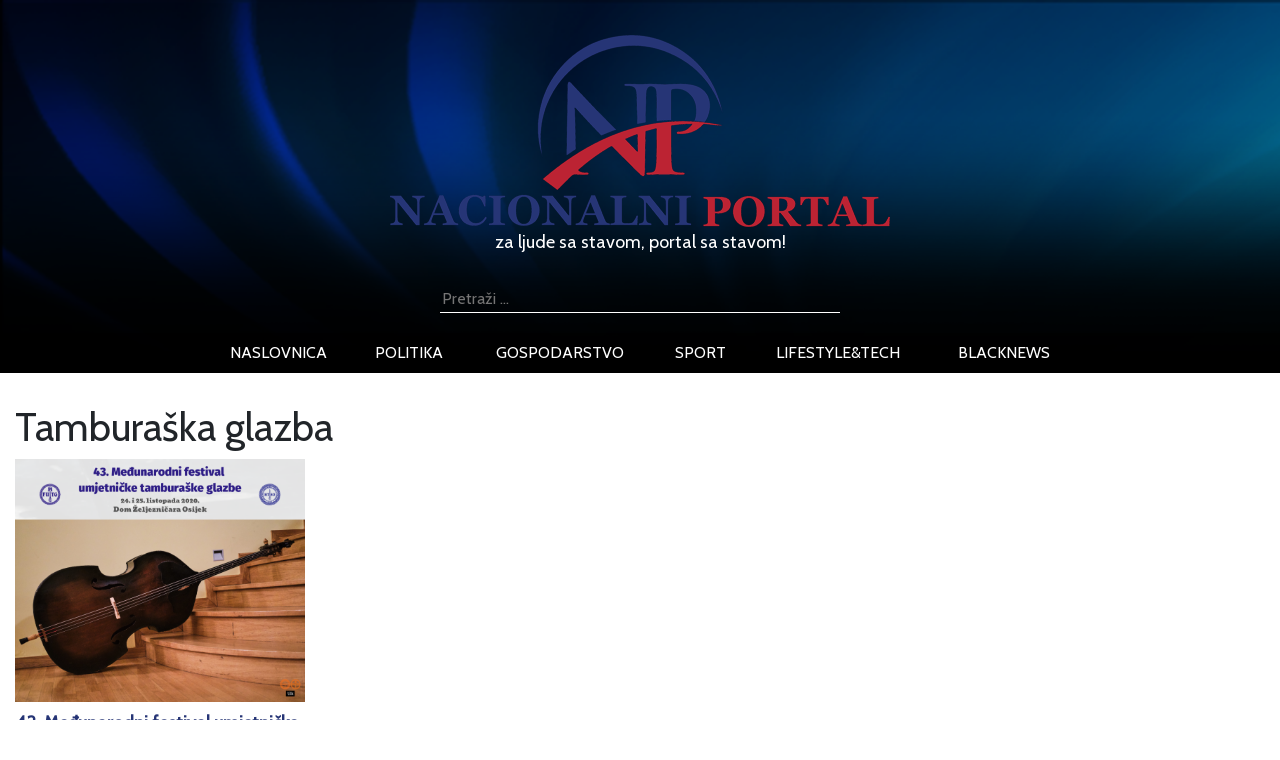

--- FILE ---
content_type: text/html; charset=UTF-8
request_url: http://nacionalniportal.hr/tag/tamburaska-glazba/
body_size: 11233
content:
<!DOCTYPE html>
<html lang="hr" xmlns:fb="https://www.facebook.com/2008/fbml" xmlns:addthis="https://www.addthis.com/help/api-spec" >
<head>
	<title>tamburaška glazba - NacionalniPortal.hr - najnovije vijesti iz Hrvatske</title>
    <meta http-equiv="content-type" content="text/html; charset=UTF-8" />
    <meta name="description" content="NacionalniPortal.hr - najnovije vijesti iz hrvatske na vašem dlanu, najave događanja, vijesti iz politike, sporta, zabave i lifestyle" />
    <meta http-equiv="X-UA-Compatible" content="IE=edge">
    <meta name="viewport" content="width=device-width, initial-scale=1">
	<meta http-equiv="cache-control" content="no-cache" />
	<meta http-equiv="Pragma" content="no-cache" />
	<meta http-equiv="Expires" content="-1" />
	<link rel="apple-touch-icon" sizes="180x180" href="/apple-touch-icon.png">
	<link rel="icon" type="image/png" sizes="32x32" href="/favicon-32x32.png">
	<link rel="icon" type="image/png" sizes="16x16" href="/favicon-16x16.png">
	<link rel="manifest" href="/site.webmanifest">
	<link rel="mask-icon" href="/safari-pinned-tab.svg" color="#5bbad5">
	<meta name="msapplication-TileColor" content="#da532c">
	<meta name="theme-color" content="#ffffff">
	<link href="http://nacionalniportal.hr/wp-content/themes/Ofir_tema/img/touch.png" rel="apple-touch-icon-precomposed">
    <link rel="pingback" href="http://nacionalniportal.hr/xmlrpc.php" />
	<link href="https://fonts.googleapis.com/css?family=Cabin" rel="stylesheet">
    <meta name='robots' content='index, follow, max-image-preview:large, max-snippet:-1, max-video-preview:-1' />

	<!-- This site is optimized with the Yoast SEO plugin v26.8 - https://yoast.com/product/yoast-seo-wordpress/ -->
	<link rel="canonical" href="http://nacionalniportal.hr/tag/tamburaska-glazba/" />
	<meta property="og:locale" content="hr_HR" />
	<meta property="og:type" content="article" />
	<meta property="og:title" content="tamburaška glazba - NacionalniPortal.hr - najnovije vijesti iz Hrvatske" />
	<meta property="og:url" content="http://nacionalniportal.hr/tag/tamburaska-glazba/" />
	<meta property="og:site_name" content="NacionalniPortal.hr - najnovije vijesti iz Hrvatske" />
	<meta name="twitter:card" content="summary_large_image" />
	<script type="application/ld+json" class="yoast-schema-graph">{"@context":"https://schema.org","@graph":[{"@type":"CollectionPage","@id":"http://nacionalniportal.hr/tag/tamburaska-glazba/","url":"http://nacionalniportal.hr/tag/tamburaska-glazba/","name":"tamburaška glazba - NacionalniPortal.hr - najnovije vijesti iz Hrvatske","isPartOf":{"@id":"http://nacionalniportal.hr/#website"},"primaryImageOfPage":{"@id":"http://nacionalniportal.hr/tag/tamburaska-glazba/#primaryimage"},"image":{"@id":"http://nacionalniportal.hr/tag/tamburaska-glazba/#primaryimage"},"thumbnailUrl":"http://nacionalniportal.hr/wp-content/uploads/2020/10/43.-Međunarodni-festival-umjetničke-tamburaške-glazbe-Vizual1-e1603442660350.png","breadcrumb":{"@id":"http://nacionalniportal.hr/tag/tamburaska-glazba/#breadcrumb"},"inLanguage":"hr"},{"@type":"ImageObject","inLanguage":"hr","@id":"http://nacionalniportal.hr/tag/tamburaska-glazba/#primaryimage","url":"http://nacionalniportal.hr/wp-content/uploads/2020/10/43.-Međunarodni-festival-umjetničke-tamburaške-glazbe-Vizual1-e1603442660350.png","contentUrl":"http://nacionalniportal.hr/wp-content/uploads/2020/10/43.-Međunarodni-festival-umjetničke-tamburaške-glazbe-Vizual1-e1603442660350.png","width":825,"height":692},{"@type":"BreadcrumbList","@id":"http://nacionalniportal.hr/tag/tamburaska-glazba/#breadcrumb","itemListElement":[{"@type":"ListItem","position":1,"name":"Početna stranica","item":"http://nacionalniportal.hr/"},{"@type":"ListItem","position":2,"name":"tamburaška glazba"}]},{"@type":"WebSite","@id":"http://nacionalniportal.hr/#website","url":"http://nacionalniportal.hr/","name":"NacionalniPortal.hr - najnovije vijesti iz Hrvatske","description":"NacionalniPortal.hr - najnovije vijesti iz hrvatske na vašem dlanu, najave događanja, vijesti iz politike, sporta, zabave i lifestyle","potentialAction":[{"@type":"SearchAction","target":{"@type":"EntryPoint","urlTemplate":"http://nacionalniportal.hr/?s={search_term_string}"},"query-input":{"@type":"PropertyValueSpecification","valueRequired":true,"valueName":"search_term_string"}}],"inLanguage":"hr"}]}</script>
	<!-- / Yoast SEO plugin. -->


<link rel='dns-prefetch' href='//s7.addthis.com' />
<link rel="alternate" type="application/rss+xml" title="NacionalniPortal.hr - najnovije vijesti iz Hrvatske &raquo; tamburaška glazba Kanal oznaka" href="http://nacionalniportal.hr/tag/tamburaska-glazba/feed/" />
<style id='wp-img-auto-sizes-contain-inline-css' type='text/css'>
img:is([sizes=auto i],[sizes^="auto," i]){contain-intrinsic-size:3000px 1500px}
/*# sourceURL=wp-img-auto-sizes-contain-inline-css */
</style>
<link rel='stylesheet' id='dashicons-css' href='http://nacionalniportal.hr/wp-includes/css/dashicons.min.css?ver=6.9' media='all' />
<link rel='stylesheet' id='post-views-counter-frontend-css' href='http://nacionalniportal.hr/wp-content/plugins/post-views-counter/css/frontend.css?ver=1.7.3' media='all' />
<style id='wp-emoji-styles-inline-css' type='text/css'>

	img.wp-smiley, img.emoji {
		display: inline !important;
		border: none !important;
		box-shadow: none !important;
		height: 1em !important;
		width: 1em !important;
		margin: 0 0.07em !important;
		vertical-align: -0.1em !important;
		background: none !important;
		padding: 0 !important;
	}
/*# sourceURL=wp-emoji-styles-inline-css */
</style>
<style id='wp-block-library-inline-css' type='text/css'>
:root{--wp-block-synced-color:#7a00df;--wp-block-synced-color--rgb:122,0,223;--wp-bound-block-color:var(--wp-block-synced-color);--wp-editor-canvas-background:#ddd;--wp-admin-theme-color:#007cba;--wp-admin-theme-color--rgb:0,124,186;--wp-admin-theme-color-darker-10:#006ba1;--wp-admin-theme-color-darker-10--rgb:0,107,160.5;--wp-admin-theme-color-darker-20:#005a87;--wp-admin-theme-color-darker-20--rgb:0,90,135;--wp-admin-border-width-focus:2px}@media (min-resolution:192dpi){:root{--wp-admin-border-width-focus:1.5px}}.wp-element-button{cursor:pointer}:root .has-very-light-gray-background-color{background-color:#eee}:root .has-very-dark-gray-background-color{background-color:#313131}:root .has-very-light-gray-color{color:#eee}:root .has-very-dark-gray-color{color:#313131}:root .has-vivid-green-cyan-to-vivid-cyan-blue-gradient-background{background:linear-gradient(135deg,#00d084,#0693e3)}:root .has-purple-crush-gradient-background{background:linear-gradient(135deg,#34e2e4,#4721fb 50%,#ab1dfe)}:root .has-hazy-dawn-gradient-background{background:linear-gradient(135deg,#faaca8,#dad0ec)}:root .has-subdued-olive-gradient-background{background:linear-gradient(135deg,#fafae1,#67a671)}:root .has-atomic-cream-gradient-background{background:linear-gradient(135deg,#fdd79a,#004a59)}:root .has-nightshade-gradient-background{background:linear-gradient(135deg,#330968,#31cdcf)}:root .has-midnight-gradient-background{background:linear-gradient(135deg,#020381,#2874fc)}:root{--wp--preset--font-size--normal:16px;--wp--preset--font-size--huge:42px}.has-regular-font-size{font-size:1em}.has-larger-font-size{font-size:2.625em}.has-normal-font-size{font-size:var(--wp--preset--font-size--normal)}.has-huge-font-size{font-size:var(--wp--preset--font-size--huge)}.has-text-align-center{text-align:center}.has-text-align-left{text-align:left}.has-text-align-right{text-align:right}.has-fit-text{white-space:nowrap!important}#end-resizable-editor-section{display:none}.aligncenter{clear:both}.items-justified-left{justify-content:flex-start}.items-justified-center{justify-content:center}.items-justified-right{justify-content:flex-end}.items-justified-space-between{justify-content:space-between}.screen-reader-text{border:0;clip-path:inset(50%);height:1px;margin:-1px;overflow:hidden;padding:0;position:absolute;width:1px;word-wrap:normal!important}.screen-reader-text:focus{background-color:#ddd;clip-path:none;color:#444;display:block;font-size:1em;height:auto;left:5px;line-height:normal;padding:15px 23px 14px;text-decoration:none;top:5px;width:auto;z-index:100000}html :where(.has-border-color){border-style:solid}html :where([style*=border-top-color]){border-top-style:solid}html :where([style*=border-right-color]){border-right-style:solid}html :where([style*=border-bottom-color]){border-bottom-style:solid}html :where([style*=border-left-color]){border-left-style:solid}html :where([style*=border-width]){border-style:solid}html :where([style*=border-top-width]){border-top-style:solid}html :where([style*=border-right-width]){border-right-style:solid}html :where([style*=border-bottom-width]){border-bottom-style:solid}html :where([style*=border-left-width]){border-left-style:solid}html :where(img[class*=wp-image-]){height:auto;max-width:100%}:where(figure){margin:0 0 1em}html :where(.is-position-sticky){--wp-admin--admin-bar--position-offset:var(--wp-admin--admin-bar--height,0px)}@media screen and (max-width:600px){html :where(.is-position-sticky){--wp-admin--admin-bar--position-offset:0px}}

/*# sourceURL=wp-block-library-inline-css */
</style><style id='global-styles-inline-css' type='text/css'>
:root{--wp--preset--aspect-ratio--square: 1;--wp--preset--aspect-ratio--4-3: 4/3;--wp--preset--aspect-ratio--3-4: 3/4;--wp--preset--aspect-ratio--3-2: 3/2;--wp--preset--aspect-ratio--2-3: 2/3;--wp--preset--aspect-ratio--16-9: 16/9;--wp--preset--aspect-ratio--9-16: 9/16;--wp--preset--color--black: #000000;--wp--preset--color--cyan-bluish-gray: #abb8c3;--wp--preset--color--white: #ffffff;--wp--preset--color--pale-pink: #f78da7;--wp--preset--color--vivid-red: #cf2e2e;--wp--preset--color--luminous-vivid-orange: #ff6900;--wp--preset--color--luminous-vivid-amber: #fcb900;--wp--preset--color--light-green-cyan: #7bdcb5;--wp--preset--color--vivid-green-cyan: #00d084;--wp--preset--color--pale-cyan-blue: #8ed1fc;--wp--preset--color--vivid-cyan-blue: #0693e3;--wp--preset--color--vivid-purple: #9b51e0;--wp--preset--gradient--vivid-cyan-blue-to-vivid-purple: linear-gradient(135deg,rgb(6,147,227) 0%,rgb(155,81,224) 100%);--wp--preset--gradient--light-green-cyan-to-vivid-green-cyan: linear-gradient(135deg,rgb(122,220,180) 0%,rgb(0,208,130) 100%);--wp--preset--gradient--luminous-vivid-amber-to-luminous-vivid-orange: linear-gradient(135deg,rgb(252,185,0) 0%,rgb(255,105,0) 100%);--wp--preset--gradient--luminous-vivid-orange-to-vivid-red: linear-gradient(135deg,rgb(255,105,0) 0%,rgb(207,46,46) 100%);--wp--preset--gradient--very-light-gray-to-cyan-bluish-gray: linear-gradient(135deg,rgb(238,238,238) 0%,rgb(169,184,195) 100%);--wp--preset--gradient--cool-to-warm-spectrum: linear-gradient(135deg,rgb(74,234,220) 0%,rgb(151,120,209) 20%,rgb(207,42,186) 40%,rgb(238,44,130) 60%,rgb(251,105,98) 80%,rgb(254,248,76) 100%);--wp--preset--gradient--blush-light-purple: linear-gradient(135deg,rgb(255,206,236) 0%,rgb(152,150,240) 100%);--wp--preset--gradient--blush-bordeaux: linear-gradient(135deg,rgb(254,205,165) 0%,rgb(254,45,45) 50%,rgb(107,0,62) 100%);--wp--preset--gradient--luminous-dusk: linear-gradient(135deg,rgb(255,203,112) 0%,rgb(199,81,192) 50%,rgb(65,88,208) 100%);--wp--preset--gradient--pale-ocean: linear-gradient(135deg,rgb(255,245,203) 0%,rgb(182,227,212) 50%,rgb(51,167,181) 100%);--wp--preset--gradient--electric-grass: linear-gradient(135deg,rgb(202,248,128) 0%,rgb(113,206,126) 100%);--wp--preset--gradient--midnight: linear-gradient(135deg,rgb(2,3,129) 0%,rgb(40,116,252) 100%);--wp--preset--font-size--small: 13px;--wp--preset--font-size--medium: 20px;--wp--preset--font-size--large: 36px;--wp--preset--font-size--x-large: 42px;--wp--preset--spacing--20: 0.44rem;--wp--preset--spacing--30: 0.67rem;--wp--preset--spacing--40: 1rem;--wp--preset--spacing--50: 1.5rem;--wp--preset--spacing--60: 2.25rem;--wp--preset--spacing--70: 3.38rem;--wp--preset--spacing--80: 5.06rem;--wp--preset--shadow--natural: 6px 6px 9px rgba(0, 0, 0, 0.2);--wp--preset--shadow--deep: 12px 12px 50px rgba(0, 0, 0, 0.4);--wp--preset--shadow--sharp: 6px 6px 0px rgba(0, 0, 0, 0.2);--wp--preset--shadow--outlined: 6px 6px 0px -3px rgb(255, 255, 255), 6px 6px rgb(0, 0, 0);--wp--preset--shadow--crisp: 6px 6px 0px rgb(0, 0, 0);}:where(.is-layout-flex){gap: 0.5em;}:where(.is-layout-grid){gap: 0.5em;}body .is-layout-flex{display: flex;}.is-layout-flex{flex-wrap: wrap;align-items: center;}.is-layout-flex > :is(*, div){margin: 0;}body .is-layout-grid{display: grid;}.is-layout-grid > :is(*, div){margin: 0;}:where(.wp-block-columns.is-layout-flex){gap: 2em;}:where(.wp-block-columns.is-layout-grid){gap: 2em;}:where(.wp-block-post-template.is-layout-flex){gap: 1.25em;}:where(.wp-block-post-template.is-layout-grid){gap: 1.25em;}.has-black-color{color: var(--wp--preset--color--black) !important;}.has-cyan-bluish-gray-color{color: var(--wp--preset--color--cyan-bluish-gray) !important;}.has-white-color{color: var(--wp--preset--color--white) !important;}.has-pale-pink-color{color: var(--wp--preset--color--pale-pink) !important;}.has-vivid-red-color{color: var(--wp--preset--color--vivid-red) !important;}.has-luminous-vivid-orange-color{color: var(--wp--preset--color--luminous-vivid-orange) !important;}.has-luminous-vivid-amber-color{color: var(--wp--preset--color--luminous-vivid-amber) !important;}.has-light-green-cyan-color{color: var(--wp--preset--color--light-green-cyan) !important;}.has-vivid-green-cyan-color{color: var(--wp--preset--color--vivid-green-cyan) !important;}.has-pale-cyan-blue-color{color: var(--wp--preset--color--pale-cyan-blue) !important;}.has-vivid-cyan-blue-color{color: var(--wp--preset--color--vivid-cyan-blue) !important;}.has-vivid-purple-color{color: var(--wp--preset--color--vivid-purple) !important;}.has-black-background-color{background-color: var(--wp--preset--color--black) !important;}.has-cyan-bluish-gray-background-color{background-color: var(--wp--preset--color--cyan-bluish-gray) !important;}.has-white-background-color{background-color: var(--wp--preset--color--white) !important;}.has-pale-pink-background-color{background-color: var(--wp--preset--color--pale-pink) !important;}.has-vivid-red-background-color{background-color: var(--wp--preset--color--vivid-red) !important;}.has-luminous-vivid-orange-background-color{background-color: var(--wp--preset--color--luminous-vivid-orange) !important;}.has-luminous-vivid-amber-background-color{background-color: var(--wp--preset--color--luminous-vivid-amber) !important;}.has-light-green-cyan-background-color{background-color: var(--wp--preset--color--light-green-cyan) !important;}.has-vivid-green-cyan-background-color{background-color: var(--wp--preset--color--vivid-green-cyan) !important;}.has-pale-cyan-blue-background-color{background-color: var(--wp--preset--color--pale-cyan-blue) !important;}.has-vivid-cyan-blue-background-color{background-color: var(--wp--preset--color--vivid-cyan-blue) !important;}.has-vivid-purple-background-color{background-color: var(--wp--preset--color--vivid-purple) !important;}.has-black-border-color{border-color: var(--wp--preset--color--black) !important;}.has-cyan-bluish-gray-border-color{border-color: var(--wp--preset--color--cyan-bluish-gray) !important;}.has-white-border-color{border-color: var(--wp--preset--color--white) !important;}.has-pale-pink-border-color{border-color: var(--wp--preset--color--pale-pink) !important;}.has-vivid-red-border-color{border-color: var(--wp--preset--color--vivid-red) !important;}.has-luminous-vivid-orange-border-color{border-color: var(--wp--preset--color--luminous-vivid-orange) !important;}.has-luminous-vivid-amber-border-color{border-color: var(--wp--preset--color--luminous-vivid-amber) !important;}.has-light-green-cyan-border-color{border-color: var(--wp--preset--color--light-green-cyan) !important;}.has-vivid-green-cyan-border-color{border-color: var(--wp--preset--color--vivid-green-cyan) !important;}.has-pale-cyan-blue-border-color{border-color: var(--wp--preset--color--pale-cyan-blue) !important;}.has-vivid-cyan-blue-border-color{border-color: var(--wp--preset--color--vivid-cyan-blue) !important;}.has-vivid-purple-border-color{border-color: var(--wp--preset--color--vivid-purple) !important;}.has-vivid-cyan-blue-to-vivid-purple-gradient-background{background: var(--wp--preset--gradient--vivid-cyan-blue-to-vivid-purple) !important;}.has-light-green-cyan-to-vivid-green-cyan-gradient-background{background: var(--wp--preset--gradient--light-green-cyan-to-vivid-green-cyan) !important;}.has-luminous-vivid-amber-to-luminous-vivid-orange-gradient-background{background: var(--wp--preset--gradient--luminous-vivid-amber-to-luminous-vivid-orange) !important;}.has-luminous-vivid-orange-to-vivid-red-gradient-background{background: var(--wp--preset--gradient--luminous-vivid-orange-to-vivid-red) !important;}.has-very-light-gray-to-cyan-bluish-gray-gradient-background{background: var(--wp--preset--gradient--very-light-gray-to-cyan-bluish-gray) !important;}.has-cool-to-warm-spectrum-gradient-background{background: var(--wp--preset--gradient--cool-to-warm-spectrum) !important;}.has-blush-light-purple-gradient-background{background: var(--wp--preset--gradient--blush-light-purple) !important;}.has-blush-bordeaux-gradient-background{background: var(--wp--preset--gradient--blush-bordeaux) !important;}.has-luminous-dusk-gradient-background{background: var(--wp--preset--gradient--luminous-dusk) !important;}.has-pale-ocean-gradient-background{background: var(--wp--preset--gradient--pale-ocean) !important;}.has-electric-grass-gradient-background{background: var(--wp--preset--gradient--electric-grass) !important;}.has-midnight-gradient-background{background: var(--wp--preset--gradient--midnight) !important;}.has-small-font-size{font-size: var(--wp--preset--font-size--small) !important;}.has-medium-font-size{font-size: var(--wp--preset--font-size--medium) !important;}.has-large-font-size{font-size: var(--wp--preset--font-size--large) !important;}.has-x-large-font-size{font-size: var(--wp--preset--font-size--x-large) !important;}
/*# sourceURL=global-styles-inline-css */
</style>

<style id='classic-theme-styles-inline-css' type='text/css'>
/*! This file is auto-generated */
.wp-block-button__link{color:#fff;background-color:#32373c;border-radius:9999px;box-shadow:none;text-decoration:none;padding:calc(.667em + 2px) calc(1.333em + 2px);font-size:1.125em}.wp-block-file__button{background:#32373c;color:#fff;text-decoration:none}
/*# sourceURL=/wp-includes/css/classic-themes.min.css */
</style>
<link rel='stylesheet' id='gdpr-css' href='http://nacionalniportal.hr/wp-content/plugins/gdpr/dist/css/public.css?ver=2.1.2' media='all' />
<link rel='stylesheet' id='sbfp_style-css' href='http://nacionalniportal.hr/wp-content/plugins/statebuilt-facebook-page-like-popup/assets/sbfp.css?ver=6.9' media='all' />
<link rel='stylesheet' id='wp-polls-css' href='http://nacionalniportal.hr/wp-content/plugins/wp-polls/polls-css.css?ver=2.77.3' media='all' />
<style id='wp-polls-inline-css' type='text/css'>
.wp-polls .pollbar {
	margin: 1px;
	font-size: 6px;
	line-height: 8px;
	height: 8px;
	background-image: url('http://nacionalniportal.hr/wp-content/plugins/wp-polls/images/default/pollbg.gif');
	border: 1px solid #c8c8c8;
}

/*# sourceURL=wp-polls-inline-css */
</style>
<link rel='stylesheet' id='wp-mcm-styles-css' href='http://nacionalniportal.hr/wp-content/plugins/wp-media-category-management/css/wp-mcm-styles.css?ver=2.5.0.1' media='all' />
<link rel='stylesheet' id='normalize-css' href='http://nacionalniportal.hr/wp-content/themes/Ofir_tema/css/normalize.css?ver=1.0' media='all' />
<link rel='stylesheet' id='bootstrapcss-css' href='http://nacionalniportal.hr/wp-content/themes/Ofir_tema/css/bootstrap.css?ver=1.0' media='all' />
<link rel='stylesheet' id='ofirblank-css' href='http://nacionalniportal.hr/wp-content/themes/Ofir_tema/style.css?ver=3.5' media='all' />
<link rel='stylesheet' id='addthis_all_pages-css' href='http://nacionalniportal.hr/wp-content/plugins/addthis/frontend/build/addthis_wordpress_public.min.css?ver=6.9' media='all' />
<script type="text/javascript" src="http://nacionalniportal.hr/wp-includes/js/jquery/jquery.min.js?ver=3.7.1" id="jquery-core-js"></script>
<script type="text/javascript" src="http://nacionalniportal.hr/wp-includes/js/jquery/jquery-migrate.min.js?ver=3.4.1" id="jquery-migrate-js"></script>
<script type="text/javascript" id="gdpr-js-extra">
/* <![CDATA[ */
var GDPR = {"ajaxurl":"http://nacionalniportal.hr/wp-admin/admin-ajax.php","logouturl":"","i18n":{"aborting":"Prekid u tijeku","logging_out":"You are being logged out.","continue":"Nastaviti","cancel":"Otkazati","ok":"OK","close_account":"Zatvorite svoj ra\u010dun?","close_account_warning":"Va\u0161 \u0107e ra\u010dun biti zatvoren i svi \u0107e se podaci trajno izbrisati i ne mogu se vratiti. Jesi li siguran?","are_you_sure":"Jesi li siguran?","policy_disagree":"Ako se ne sla\u017eete, vi\u0161e ne\u0107ete imati pristup na\u0161oj web stranici i bit \u0107ete odjavljeni."},"is_user_logged_in":"","refresh":"1"};
//# sourceURL=gdpr-js-extra
/* ]]> */
</script>
<script type="text/javascript" src="http://nacionalniportal.hr/wp-content/plugins/gdpr/dist/js/public.js?ver=2.1.2" id="gdpr-js"></script>
<link rel="https://api.w.org/" href="http://nacionalniportal.hr/wp-json/" /><link rel="alternate" title="JSON" type="application/json" href="http://nacionalniportal.hr/wp-json/wp/v2/tags/10513" /><link rel="EditURI" type="application/rsd+xml" title="RSD" href="http://nacionalniportal.hr/xmlrpc.php?rsd" />
<meta name="generator" content="WordPress 6.9" />

<!-- This site is using AdRotate v5.7.3 Professional to display their advertisements - https://ajdg.solutions/ -->
<!-- AdRotate CSS -->
<style type="text/css" media="screen">
	.g { margin:0px; padding:0px; overflow:hidden; line-height:1; zoom:1; }
	.g img { height:auto; }
	.g-col { position:relative; float:left; }
	.g-col:first-child { margin-left: 0; }
	.g-col:last-child { margin-right: 0; }
	@media only screen and (max-width: 480px) {
		.g-col, .g-dyn, .g-single { width:100%; margin-left:0; margin-right:0; }
	}
</style>
<!-- /AdRotate CSS -->

<!-- There is no amphtml version available for this URL. --><link rel="icon" href="http://nacionalniportal.hr/wp-content/uploads/2018/06/cropped-nplogo-32x32.png" sizes="32x32" />
<link rel="icon" href="http://nacionalniportal.hr/wp-content/uploads/2018/06/cropped-nplogo-192x192.png" sizes="192x192" />
<link rel="apple-touch-icon" href="http://nacionalniportal.hr/wp-content/uploads/2018/06/cropped-nplogo-180x180.png" />
<meta name="msapplication-TileImage" content="http://nacionalniportal.hr/wp-content/uploads/2018/06/cropped-nplogo-270x270.png" />
	<script async src=https://pagead2.googlesyndication.com/pagead/js/adsbygoogle.js?client=ca-pub-6624468007765808crossorigin="anonymous"></script>
	<!-- Global site tag (gtag.js) - Google Analytics -->
	<script async src="https://www.googletagmanager.com/gtag/js?id=UA-119605853-1"></script>
	<script>
		window.dataLayer = window.dataLayer || [];
		function gtag(){dataLayer.push(arguments);}
		gtag('js', new Date());
		gtag('config', 'UA-119605853-1');
	</script>
	<!-- Facebook Pixel Code -->
<script>
  !function(f,b,e,v,n,t,s)
  {if(f.fbq)return;n=f.fbq=function(){n.callMethod?
  n.callMethod.apply(n,arguments):n.queue.push(arguments)};
  if(!f._fbq)f._fbq=n;n.push=n;n.loaded=!0;n.version='2.0';
  n.queue=[];t=b.createElement(e);t.async=!0;
  t.src=v;s=b.getElementsByTagName(e)[0];
  s.parentNode.insertBefore(t,s)}(window, document,'script',
  'https://connect.facebook.net/en_US/fbevents.js');
  fbq('init', '411497432923253');
  fbq('track', 'PageView');
</script>
<noscript><img height="1" width="1" style="display:none"
  src="https://www.facebook.com/tr?id=411497432923253&ev=PageView&noscript=1"
/></noscript>
<!-- End Facebook Pixel Code -->
<link rel='stylesheet' id='glg-photobox-style-css' href='http://nacionalniportal.hr/wp-content/plugins/gallery-lightbox-slider/css/photobox/photobox.min.css?ver=1.0.0.41' media='' />
</head>
<body class="archive tag tag-tamburaska-glazba tag-10513 wp-theme-Ofir_tema">
<div id="fb-root"></div>
<script>(function(d, s, id) {
  var js, fjs = d.getElementsByTagName(s)[0];
  if (d.getElementById(id)) return;
  js = d.createElement(s); js.id = id;
  js.src = 'https://connect.facebook.net/hr_HR/sdk.js#xfbml=1&version=v2.11&appId=145865499444835&autoLogAppEvents=1';
  fjs.parentNode.insertBefore(js, fjs);
}(document, 'script', 'facebook-jssdk'));</script>
	<div class="header_wrap">
				<div class="header_logo_cont">
			<h1>
			  <a href="/">
				<img class="img-fluid" src="http://nacionalniportal.hr/wp-content/themes/Ofir_tema/img/nplogo.png" alt="Nacionalni portal logo">
				<span class="logo_top_text">za ljude sa stavom, portal sa stavom!</span>
			  </a>
			</h1>
		</div>
				<form role="search" method="get" class="search-form" action="http://nacionalniportal.hr/">
			<label>
				<span class="screen-reader-text">Pretraži:</span>
				<input type="search" class="search-field"
					placeholder="Pretraži …"
					value="" name="s"
					title="Pretraži:" />
			</label>
			<input type="submit" class="search-submit"
				value="Pretraži" />
		</form>
		<div class="header_nav_wrap">
			<nav class="navbar navbar-expand-lg navbar-dark bg_black">
				<button class="navbar-toggler" type="button" data-toggle="collapse" data-target="#mobnav" aria-controls="navbarsExample08" aria-expanded="false" aria-label="Toggle navigation">
					<span class="navbar-toggler-icon"></span>
				</button>
				<div class="collapse navbar-collapse" id="mobnav">
					<ul id="menu-top" class="nav navbar-nav top_nav"><li id="menu-item-9" class="menu-item menu-item-type-post_type menu-item-object-page menu-item-home menu-item-9"><a href="http://nacionalniportal.hr/">naslovnica</a></li>
<li id="menu-item-38" class="menu-item menu-item-type-taxonomy menu-item-object-category menu-item-38"><a href="http://nacionalniportal.hr/politika/">politika</a></li>
<li id="menu-item-39" class="menu-item menu-item-type-taxonomy menu-item-object-category menu-item-39"><a href="http://nacionalniportal.hr/gospodarstvo/">gospodarstvo</a></li>
<li id="menu-item-40" class="menu-item menu-item-type-taxonomy menu-item-object-category menu-item-40"><a href="http://nacionalniportal.hr/sport/">sport</a></li>
<li id="menu-item-41" class="menu-item menu-item-type-taxonomy menu-item-object-category menu-item-41"><a href="http://nacionalniportal.hr/lifestyletech/">lifestyle&#038;tech</a></li>
<li id="menu-item-42" class="menu-item menu-item-type-taxonomy menu-item-object-category menu-item-42"><a href="http://nacionalniportal.hr/black-news/">blacknews</a></li>
</ul>				</div>
			</nav>
		</div>
	</div>
<div class="fix">
	<div class="container-fluid">

<div class="row"><div class="col-md-12 col-xs-12"><h1 class="archive-title">Tamburaška glazba</h1></div></div><div class="row">					<div class="col-md-3 col-xs-12 col-sm-3">
						<div class="slide_top">
							<img class="img-fluid" src="http://nacionalniportal.hr/wp-content/uploads/2020/10/43.-Međunarodni-festival-umjetničke-tamburaške-glazbe-Vizual1-e1603442660350.png" />
						</div>
						<div class="slide_text category_text">
							<a class="post_link" href="http://nacionalniportal.hr/43-medunarodni-festival-umjetnicke-tamburaske-glazbe/"><h2 class="np_no_img_title category_title">43. Međunarodni festival umjetničke tamburaške glazbe</h2></a>
							<h3 class="sub_small category_subtitle">Ovogodišnje izdanje festivala zbog pandemije uzrokovane koronavirusom održat će se u malo drugačijim uvjetima.</h3>
							<div class="slide_exc"><p>Hrvatski tamburaški savez u Osijeku organizira 43. Međunarodni festival umjetničke tamburaške glazbe 24. i 25. listopada u prostoru Doma Željezničara [&hellip;]</p></div>
						</div>
					</div>
				</div>	</div>
</div>
			<div class="footer">
				<div class="fix">
					<div class="container">
						<div class="row">
							<div class="col-lg-4">
								<div class="footer_cont">
								<p class="footer_title">/Info</p>
									<ul id="menu-footer" class="nav navbar-nav footer_nav"><li id="menu-item-797" class="menu-item menu-item-type-post_type menu-item-object-page menu-item-797"><a href="http://nacionalniportal.hr/impressum/">Impressum</a></li>
<li id="menu-item-798" class="menu-item menu-item-type-post_type menu-item-object-page menu-item-798"><a href="http://nacionalniportal.hr/oglasavanje/">Oglašavanje</a></li>
<li id="menu-item-799" class="menu-item menu-item-type-post_type menu-item-object-page menu-item-799"><a href="http://nacionalniportal.hr/uvjeti-koristenja/">Uvjeti korištenja</a></li>
<li id="menu-item-800" class="menu-item menu-item-type-post_type menu-item-object-page menu-item-800"><a href="http://nacionalniportal.hr/o-nama/">O nama</a></li>
<li id="menu-item-801" class="menu-item menu-item-type-post_type menu-item-object-page menu-item-801"><a href="http://nacionalniportal.hr/kontaktirajte-nas/">Kontaktirajte nas</a></li>
<li id="menu-item-9907" class="menu-item menu-item-type-post_type menu-item-object-page menu-item-9907"><a href="http://nacionalniportal.hr/tv-program/">TV program</a></li>
</ul>								</div>
							</div>
						</div>
					</div>
				</div>
				<p class="footer_copy">&copy; 2026 | Izrada i održavanje <a href="https://ofir.hr" target="_blank" title="Ofir d.o.o."><img src="http://nacionalniportal.hr/wp-content/themes/Ofir_tema/img/ofir_logo.png"></a></p>
			</div>
			<a href="#" class="back-to-top back"><img src="http://nacionalniportal.hr/wp-content/themes/Ofir_tema/img/s_top.png" /></a>
		<script type="speculationrules">
{"prefetch":[{"source":"document","where":{"and":[{"href_matches":"/*"},{"not":{"href_matches":["/wp-*.php","/wp-admin/*","/wp-content/uploads/*","/wp-content/*","/wp-content/plugins/*","/wp-content/themes/Ofir_tema/*","/*\\?(.+)"]}},{"not":{"selector_matches":"a[rel~=\"nofollow\"]"}},{"not":{"selector_matches":".no-prefetch, .no-prefetch a"}}]},"eagerness":"conservative"}]}
</script>
<div class="gdpr gdpr-overlay"></div>
<div class="gdpr gdpr-general-confirmation">
	<div class="gdpr-wrapper">
		<header>
			<div class="gdpr-box-title">
				<h3></h3>
				<span class="gdpr-close"></span>
			</div>
		</header>
		<div class="gdpr-content">
			<p></p>
		</div>
		<footer>
			<button class="gdpr-ok" data-callback="closeNotification">OK</button>
		</footer>
	</div>
</div>
	<div id="fb-root"></div>
	<script>(function(d, s, id) {
		var js, fjs = d.getElementsByTagName(s)[0];

		if (d.getElementById(id)) return;
			js = d.createElement(s); js.id = id;
			js.src = "//connect.facebook.net/hr_HR/sdk.js#xfbml=1&version=v2.5&appId=417184695094507";
			fjs.parentNode.insertBefore(js, fjs);
		} (document, 'script', 'facebook-jssdk'));
	</script>
	
<script type="text/javascript" id="adrotate-clicktracker-js-extra">
/* <![CDATA[ */
var click_object = {"ajax_url":"http://nacionalniportal.hr/wp-admin/admin-ajax.php"};
//# sourceURL=adrotate-clicktracker-js-extra
/* ]]> */
</script>
<script type="text/javascript" src="http://nacionalniportal.hr/wp-content/plugins/adrotate-pro/library/jquery.adrotate.clicktracker.js" id="adrotate-clicktracker-js"></script>
<script type="text/javascript" id="sbfp_script-js-extra">
/* <![CDATA[ */
var sbfp_script_data = {"countdown":"10","timeout":"10","fbpage":"Moja.Akcija"};
//# sourceURL=sbfp_script-js-extra
/* ]]> */
</script>
<script type="text/javascript" src="http://nacionalniportal.hr/wp-content/plugins/statebuilt-facebook-page-like-popup/assets/sbfp-script.js?ver=1.8.1" id="sbfp_script-js"></script>
<script type="text/javascript" id="wp-polls-js-extra">
/* <![CDATA[ */
var pollsL10n = {"ajax_url":"http://nacionalniportal.hr/wp-admin/admin-ajax.php","text_wait":"Your last request is still being processed. Please wait a while ...","text_valid":"Please choose a valid poll answer.","text_multiple":"Maximum number of choices allowed: ","show_loading":"1","show_fading":"0"};
//# sourceURL=wp-polls-js-extra
/* ]]> */
</script>
<script type="text/javascript" src="http://nacionalniportal.hr/wp-content/plugins/wp-polls/polls-js.js?ver=2.77.3" id="wp-polls-js"></script>
<script type="text/javascript" src="http://nacionalniportal.hr/wp-content/themes/Ofir_tema/js/bootstrap.min.js" id="theme-js-js"></script>
<script type="text/javascript" src="http://nacionalniportal.hr/wp-admin/admin-ajax.php?action=addthis_global_options_settings&amp;ver=6.9" id="addthis_global_options-js"></script>
<script type="text/javascript" src="https://s7.addthis.com/js/300/addthis_widget.js?ver=6.9#pubid=wp-a1a9ad65fada0e60cb518fa8008cfa6d" id="addthis_widget-js"></script>
<script type="text/javascript" src="http://nacionalniportal.hr/wp-content/plugins/gallery-lightbox-slider/js/jquery/photobox/jquery.photobox.min.js?ver=1.0.0.41" id="glg-photobox-js"></script>

<!--[if lt IE 9]><link rel="stylesheet" href="http://nacionalniportal.hr/wp-content/plugins/gallery-lightbox-slider '/css/photobox/photobox.ie.css'.'"><![endif]-->

<style type="text/css">
#pbOverlay { background:rgba(0,0,0,.90)  none repeat scroll 0% 0% !important; }
	.gallery-caption, .blocks-gallery-item figcaption {}	.pbWrapper > img{display: inline;}
	#pbThumbsToggler {display: none !important;}
</style>

<script type="text/javascript">// <![CDATA[
jQuery(document).ready(function($) {
	/* START --- Gallery Lightbox Lite --- */
	
	/* Replace default title to more fancy :) */
	$('.gallery img').each(function(i) {

		$alt = $(this).attr('alt');

		$(this).attr('alt', $alt.replace(/-|_/g, ' '));

		$altnew = $(this).attr('alt').replace(/\b[a-z]/g, function(letter) {

			    return letter.toUpperCase();

			});

		$(this).attr('alt', $altnew );

	});

		
    function escapeHtml(unsafe) {
        return unsafe
            .replace(/&/g, "&amp;")
            .replace(/</g, "&lt;")
            .replace(/>/g, "&gt;")
            .replace(/"/g, "&quot;")
            .replace(/'/g, "&#039;");
    }
	/* Gutenberg Adaptive */
	$('.blocks-gallery-item, .wp-block-image').each(function(i) {

		var $blck = $(this).find('img'),
		$isSrc = $blck.attr('src');

		if (! $blck.closest('a').length) {
			$blck.wrap('<a class="glg-a-custom-wrap" href="'+$isSrc+'"></a>');
		}
		else {
			$blck.closest('a').addClass('glg-a-custom-wrap');
		}

        /* Sanitize */
        if (typeof $blck.attr('alt') !== 'undefined' && $blck.attr('alt') !== '') {
            $blck.attr('alt', escapeHtml($blck.attr('alt')));
        }

	});

	
	/* Initialize!
	.glg-a-custom-wrap (Block Gallery)
	.carousel-item:not(".bx-clone") > a:not(".icp_custom_link") (Image Carousel)
	.gallery-item > dt > a (Native Gallery) */
	$('.gallery, .ghozylab-gallery, .wp-block-gallery')
		.photobox('.carousel-item > a:not(".icp_custom_link"),a.glg-a-custom-wrap, .gallery-item > dt > a, .gallery-item > div > a',{
			autoplay: false,
			time: 3000,
			thumbs: true,
			counter: ''
		}, callback);
		function callback(){
		};

});

/* END --- Gallery Lightbox Lite --- */

// ]]></script>


    <script id="wp-emoji-settings" type="application/json">
{"baseUrl":"https://s.w.org/images/core/emoji/17.0.2/72x72/","ext":".png","svgUrl":"https://s.w.org/images/core/emoji/17.0.2/svg/","svgExt":".svg","source":{"concatemoji":"http://nacionalniportal.hr/wp-includes/js/wp-emoji-release.min.js?ver=6.9"}}
</script>
<script type="module">
/* <![CDATA[ */
/*! This file is auto-generated */
const a=JSON.parse(document.getElementById("wp-emoji-settings").textContent),o=(window._wpemojiSettings=a,"wpEmojiSettingsSupports"),s=["flag","emoji"];function i(e){try{var t={supportTests:e,timestamp:(new Date).valueOf()};sessionStorage.setItem(o,JSON.stringify(t))}catch(e){}}function c(e,t,n){e.clearRect(0,0,e.canvas.width,e.canvas.height),e.fillText(t,0,0);t=new Uint32Array(e.getImageData(0,0,e.canvas.width,e.canvas.height).data);e.clearRect(0,0,e.canvas.width,e.canvas.height),e.fillText(n,0,0);const a=new Uint32Array(e.getImageData(0,0,e.canvas.width,e.canvas.height).data);return t.every((e,t)=>e===a[t])}function p(e,t){e.clearRect(0,0,e.canvas.width,e.canvas.height),e.fillText(t,0,0);var n=e.getImageData(16,16,1,1);for(let e=0;e<n.data.length;e++)if(0!==n.data[e])return!1;return!0}function u(e,t,n,a){switch(t){case"flag":return n(e,"\ud83c\udff3\ufe0f\u200d\u26a7\ufe0f","\ud83c\udff3\ufe0f\u200b\u26a7\ufe0f")?!1:!n(e,"\ud83c\udde8\ud83c\uddf6","\ud83c\udde8\u200b\ud83c\uddf6")&&!n(e,"\ud83c\udff4\udb40\udc67\udb40\udc62\udb40\udc65\udb40\udc6e\udb40\udc67\udb40\udc7f","\ud83c\udff4\u200b\udb40\udc67\u200b\udb40\udc62\u200b\udb40\udc65\u200b\udb40\udc6e\u200b\udb40\udc67\u200b\udb40\udc7f");case"emoji":return!a(e,"\ud83e\u1fac8")}return!1}function f(e,t,n,a){let r;const o=(r="undefined"!=typeof WorkerGlobalScope&&self instanceof WorkerGlobalScope?new OffscreenCanvas(300,150):document.createElement("canvas")).getContext("2d",{willReadFrequently:!0}),s=(o.textBaseline="top",o.font="600 32px Arial",{});return e.forEach(e=>{s[e]=t(o,e,n,a)}),s}function r(e){var t=document.createElement("script");t.src=e,t.defer=!0,document.head.appendChild(t)}a.supports={everything:!0,everythingExceptFlag:!0},new Promise(t=>{let n=function(){try{var e=JSON.parse(sessionStorage.getItem(o));if("object"==typeof e&&"number"==typeof e.timestamp&&(new Date).valueOf()<e.timestamp+604800&&"object"==typeof e.supportTests)return e.supportTests}catch(e){}return null}();if(!n){if("undefined"!=typeof Worker&&"undefined"!=typeof OffscreenCanvas&&"undefined"!=typeof URL&&URL.createObjectURL&&"undefined"!=typeof Blob)try{var e="postMessage("+f.toString()+"("+[JSON.stringify(s),u.toString(),c.toString(),p.toString()].join(",")+"));",a=new Blob([e],{type:"text/javascript"});const r=new Worker(URL.createObjectURL(a),{name:"wpTestEmojiSupports"});return void(r.onmessage=e=>{i(n=e.data),r.terminate(),t(n)})}catch(e){}i(n=f(s,u,c,p))}t(n)}).then(e=>{for(const n in e)a.supports[n]=e[n],a.supports.everything=a.supports.everything&&a.supports[n],"flag"!==n&&(a.supports.everythingExceptFlag=a.supports.everythingExceptFlag&&a.supports[n]);var t;a.supports.everythingExceptFlag=a.supports.everythingExceptFlag&&!a.supports.flag,a.supports.everything||((t=a.source||{}).concatemoji?r(t.concatemoji):t.wpemoji&&t.twemoji&&(r(t.twemoji),r(t.wpemoji)))});
//# sourceURL=http://nacionalniportal.hr/wp-includes/js/wp-emoji-loader.min.js
/* ]]> */
</script>
		<script>
			/*jQuery(".wp-polls-ul li").css('display', 'none');
			jQuery(document).ready(function () {
				size_li = jQuery(".wp-polls-ul li").size();
				x=5;
				jQuery('.wp-polls-ul li:lt('+x+')').show();
				jQuery('#loadMore').click(function () {
					x= (x+5 <= size_li) ? x+5 : size_li;
					jQuery('.wp-polls-ul li:lt('+x+')').show();
					 jQuery('#showLess').show();
					if(x == size_li){
						jQuery('#loadMore').hide();
					}
				});
				jQuery('#showLess').click(function () {
					x=(x-5<0) ? 5 : x-5;
					jQuery('.wp-polls-ul li').not(':lt('+x+')').hide();
					jQuery('#loadMore').show();
					 jQuery('#showLess').show();
					if(x == 5){
						jQuery('#showLess').hide();
					}
				});
				if(size_li < 5 ){
					jQuery('#loadMore').hide();
				}
			});*/
			
			var p = 15;
		
		jQuery('.only_mobile').on('click', function(){
			p += 5;
			jQuery.ajax({
				type: "GET",
				url: "http://nacionalniportal.hr/wp-content/themes/Ofir_tema/genere.php",
				data: {
					off:p,
				},
				success: function(data){
					jQuery('.mobile_news_cont').append(data);
				}
			});
		});
		
		/* BACK TO TOP */
		jQuery(document).ready(function() {
			var offset = 250;
			var duration = 700;
			jQuery(window).scroll(function() {
				if (jQuery(this).scrollTop() > offset) {
					jQuery('.back-to-top').fadeIn(duration);
				} else {
					jQuery('.back-to-top').fadeOut(duration);
				}
			});
			jQuery('.back-to-top').click(function(event) {
				event.preventDefault(); 
				jQuery('html, body').animate({scrollTop: 0}, duration);
				return false;
			});
		});
		</script>
	</body>
</html>

--- FILE ---
content_type: text/html; charset=utf-8
request_url: https://www.google.com/recaptcha/api2/aframe
body_size: 267
content:
<!DOCTYPE HTML><html><head><meta http-equiv="content-type" content="text/html; charset=UTF-8"></head><body><script nonce="VQLuIrBbgnT-h6OixlkywA">/** Anti-fraud and anti-abuse applications only. See google.com/recaptcha */ try{var clients={'sodar':'https://pagead2.googlesyndication.com/pagead/sodar?'};window.addEventListener("message",function(a){try{if(a.source===window.parent){var b=JSON.parse(a.data);var c=clients[b['id']];if(c){var d=document.createElement('img');d.src=c+b['params']+'&rc='+(localStorage.getItem("rc::a")?sessionStorage.getItem("rc::b"):"");window.document.body.appendChild(d);sessionStorage.setItem("rc::e",parseInt(sessionStorage.getItem("rc::e")||0)+1);localStorage.setItem("rc::h",'1769366830350');}}}catch(b){}});window.parent.postMessage("_grecaptcha_ready", "*");}catch(b){}</script></body></html>